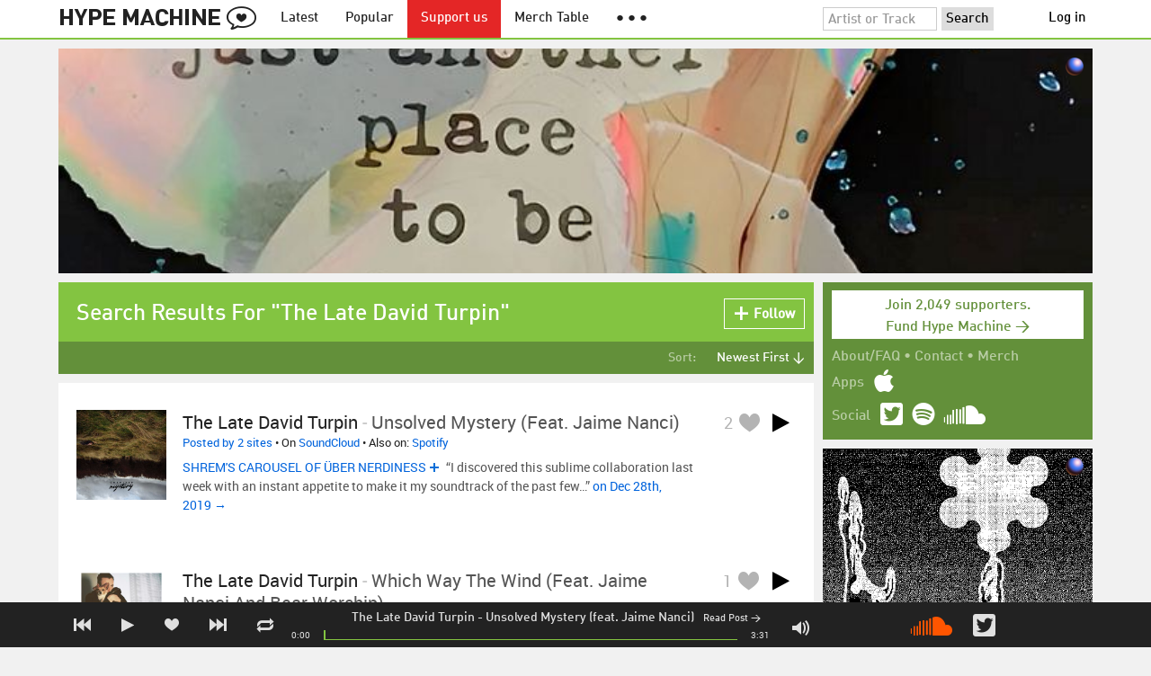

--- FILE ---
content_type: text/html; charset=UTF-8
request_url: https://hypem.com/artist/The+Late+David+Turpin
body_size: 11507
content:
<!DOCTYPE html>
<html lang="en">
<head prefix="og: http://ogp.me/ns# fb: http://ogp.me/ns/fb# hype-machine: http://ogp.me/ns/fb/hype-machine#">

    <title>The Late David Turpin's new tracks / Hype Machine</title>

    <meta property="fb:app_id" content="149376585092829" />
    <meta property="og:url" content="https://hypem.com/search/The+Late+David+Turpin" />
    <meta property="og:description" content="Listen to The Late David Turpin songs, find tour dates and read reviews" />
    <meta property="og:title" content="The Late David Turpin&#039;s new tracks / Hype Machine" />
    <meta property="og:image" content="https://static.hypem.com/images/share-logo-wide.png" />
    <meta property="og:site_name" content="Hype Machine" />
    <meta property="twitter:image" content="https://static.hypem.com/images/share-logo-square.png" />
    <meta property="twitter:card" content="summary" />
    <meta name="viewport" content="width=device-width, maximum-scale=2" />
    <meta name="apple-mobile-web-app-capable" content="yes" />
    <meta name="verify-v1" content="qwbaObdzdZWrdu9G4KvAUGD+eLPZj38HYoLP/rhlBYo=" />
    <meta name="title" content="The Late David Turpin&#039;s new tracks / Hype Machine" />
    <meta name="description" content="Listen to The Late David Turpin songs, find tour dates and read reviews" />
    
    <meta http-equiv="Content-Type" content="text/html; charset=UTF-8" />
    
        <link rel="canonical" href="/search/The+Late+David+Turpin"/>
    
    <link rel="icon" href="https://static.hypem.com/favicon.png" type="image/x-icon"/>

    <link rel="shortcut icon" href="https://static.hypem.com/favicon.png" type="image/x-icon"/>

        <link rel="apple-touch-icon" href="/images/touch-icon-iphone.png"/>
    <link rel="apple-touch-icon" sizes="76x76" href="/images/touch-icon-ipad.png"/>
    <link rel="apple-touch-icon" sizes="114x114" href="/images/touch-icon-iphone4.png"/>
    <link rel="apple-touch-icon" sizes="120x120" href="/images/touch-icon-iphone-retina.png"/>
    <link rel="apple-touch-icon" sizes="152x152" href="/images/touch-icon-ipad-retina.png"/>
    <link rel="apple-touch-icon" sizes="167x167" href="/images/touch-icon-ipad-pro.png"/>
    <link rel="apple-touch-icon" sizes="180x180" href="/images/touch-icon-iphone-6-plus.png"/>
    <link rel="search" type="application/opensearchdescription+xml" href="/hypemachine.xml" title="Hype Machine"/>
    
        <link rel="stylesheet" type="text/css" media="screen"
          href="https://static.hypem.com/rev_1768595332/css/stylish.css"/>

        <link rel="alternate" type="application/rss+xml" title="RSS"
          href="http://hypem.com/feed/artist/The Late David Turpin/1/feed.xml" />
    
    <script src="https://static.hypem.com/rev_1492790219/js/libs/jquery-3.2.1.min.js"></script>
<script src="https://static.hypem.com/rev_1768595336/js/hype_functions_min.js"></script>
<script>

(function($) {

    window.takeovers = []; /* this is included prior to header_scripts.php, in header.php */

    /* utility jQuery extensions */
    jQuery.cachedScript = function(url, options) {
        options = $.extend(options || {}, {
            dataType: "script",
            cache: true,
            url: url
        });

        return jQuery.ajax(options);
    };

    /*
        INIT User-Agent info
        This should be reworked eventually, but we do need to sometimes know, is_ios, is_android, and etc.
    */
    if (navigator.userAgent.match(/(iPad|iPhone|iPod)/i)) { ua_info.is_ios = true; } 
    else if (navigator.userAgent.match(/android/i)) { ua_info.is_android = true; }
    else if (navigator.userAgent.match(/playbook/i)) { ua_info.is_playbook = true; } 
    else if (navigator.userAgent.match(/\(BB10;/i)) { ua_info.is_blackberry = true; }
    else if (navigator.userAgent.match(/Windows Phone/i)) { ua_info.is_win_phone = true; } 
    else if (navigator.userAgent.match(/Mozilla\/5\.0 \(Mobile; rv:/) ) { ua_info.is_ff_os = true; } 

    if (navigator.userAgent.match(/android 2\.1/i) ) { ua_info.is_android_old_flash = true; } 
    else { ua_info.is_android_old_flash = false; }

    ua_info.is_old_ie = false;

    if ( navigator.userAgent.match(/version\//i) 
         && navigator.userAgent.match(/safari\//i) ) {
        ua_info.is_safari = true;
    } else {
        ua_info.is_safari = false;
    }

    if ( navigator.userAgent.match(/chromium\//i) ) { ua_info.is_chromium = true; } 
    else { ua_info.is_chromium = false; }

    ua_info.is_bad_chrome = false;
    
    if(
        ua_info.is_ios ||
        ua_info.is_playbook ||
        ua_info.is_android ||
        navigator.userAgent.match(/Mozilla\/5\.0 \(Mobile; rv:/) || /* Firefox Mobile OS */ 
        navigator.userAgent.match(/blackberry/i) ||
        navigator.userAgent.match(/palm/i) ||
        navigator.userAgent.match(/sony/i) ||
        navigator.userAgent.match(/symbian/i) ||
        navigator.userAgent.match(/nokia/i) ||
        navigator.userAgent.match(/samsung/i) ||
        navigator.userAgent.match(/mobile/i) ||
        navigator.userAgent.match(/windows ce/i) ||
        navigator.userAgent.match(/epoc/i) ||
        navigator.userAgent.match(/opera mini/i) ||
        navigator.userAgent.match(/nitro/i) ||
        navigator.userAgent.match(/j2me/i) ||
        navigator.userAgent.match(/midp\-/i) ||
        navigator.userAgent.match(/cldc\-/i) ||
        navigator.userAgent.match(/netfront/i) ||
        navigator.userAgent.match(/mot/i) ||
        navigator.userAgent.match(/up\.browser/i) ||
        navigator.userAgent.match(/up\.link/i) ||
        navigator.userAgent.match(/audiovox/i) ||
        navigator.userAgent.match(/ericsson/i) ||
        navigator.userAgent.match(/panasonic/i) ||
        navigator.userAgent.match(/philips/i) ||
        navigator.userAgent.match(/sanyo/i) ||
        navigator.userAgent.match(/sharp/i) ||
        navigator.userAgent.match(/sie-/i) ||
        navigator.userAgent.match(/portalmmm/i) ||
        navigator.userAgent.match(/blazer/i) ||
        navigator.userAgent.match(/avantgo/i) ||
        navigator.userAgent.match(/danger/i) ||
        navigator.userAgent.match(/series60/i) ||
        navigator.userAgent.match(/palmsource/i) ||
        navigator.userAgent.match(/pocketpc/i) ||
        navigator.userAgent.match(/smartphone/i) ||
        navigator.userAgent.match(/rover/i) ||
        navigator.userAgent.match(/ipaq/i) ||
        navigator.userAgent.match(/au\-mic/i) ||
        navigator.userAgent.match(/alcatel/i) ||
        navigator.userAgent.match(/ericy/i) ||
        navigator.userAgent.match(/up\.link/i) ||
        navigator.userAgent.match(/vodafone/i) ||
        navigator.userAgent.match(/wap1\./i) ||
        navigator.userAgent.match(/wap2\./i)
    ) {
        ua_info.is_mobile = true;
    } else {
        ua_info.is_mobile = false;
    }

    ua_info.ua = navigator.userAgent;

    /*
    (function() {
        if(ua_info.is_mobile) {
            var head = document.getElementsByTagName('head')[0];
            var css_sheet = document.createElement('link');
            css_sheet.type = "text/css";
            css_sheet.rel = "stylesheet";
            css_sheet.id = "mobile_css";
            css_sheet.href = 'https://static.hypem.com/rev_1768595331/css/mobile.css';
            head.appendChild(css_sheet);
        }
    })();
    */

    static_http_server = "https://static.hypem.com";
    server_time = 1768982154;

    window.custom_css = [
    {
        match: /\/zeitgeist\/2007/, id: "css_zeitgeist07",
        href: "https://static.hypem.com/rev_1518129520/css/zeitgeist-2007.css"
    },
    {
        match: /\/zeitgeist\/2008/, id: "css_zeitgeist08",
        href: "https://static.hypem.com/rev_1518129520/css/zeitgeist-2008.css"
    },
    {
        match: /\/zeitgeist\/2009/, id: "css_zeitgeist09",
        href: "https://static.hypem.com/rev_1518129520/css/zeitgeist-2009.css"
    },
    {
        match: /\/zeitgeist\/2010/, id: "css_zeitgeist10",
        href: "https://static.hypem.com/rev_1518129520/css/zeitgeist-2010.css"
    },
    {
        match: /\/zeitgeist\/2011/, id: "css_zeitgeist11",
        href: "https://static.hypem.com/rev_1590107838/css/zeitgeist-2011.css"
    },
    {
        match: /\/zeitgeist\/2011\/artists/, id: "css_zeitgeist11_artists",
        href: "https://static.hypem.com/rev_1590107838/css/zeitgeist-2011-map-ui.css"
    },
    {
        match: /\/zeitgeist\/2012/, id: "css_zeitgeist12",
        href: "https://static.hypem.com/rev_1768595333/css/zeitgeist-2012.css"
    },
    {
        match: /\/zeitgeist\/2013/, id: "css_zeitgeist13",
        href: "https://static.hypem.com/rev_1768595333/css/zeitgeist-2013.css"
    },
    {
        match: /\/zeitgeist\/2014/, id: "css_zeitgeist14",
        href: "https://static.hypem.com/rev_1768595333/css/zeitgeist-2014.css"
    }, 
    {
        match: /\/zeitgeist\/2015/, id: "css_zeitgeist15",
        href: "https://static.hypem.com/rev_1768595333/css/zeitgeist-2015.css"
    }, 
    {
        match: /\/zeitgeist\/2016/, id: "css_zeitgeist16",
        href: "https://static.hypem.com/rev_1768595333/css/zeitgeist-2016.css"
    },
    {
        match: /\/zeitgeist\/2017/, id: "css_zeitgeist17",
        href: "https://static.hypem.com/rev_1768595333/css/zeitgeist-2017.css"
    },  
    {
        match: /\/zeitgeist\/2018/, id: "css_zeitgeist18",
        href: "https://static.hypem.com/rev_1768595334/css/zeitgeist-2018.css"
    },  
    {
        match: /\/zeitgeist\/2019/, id: "css_zeitgeist19",
        href: "https://static.hypem.com/rev_1768595334/css/zeitgeist-2019.css"
    },  
    {
        match: /\/zeitgeist\/2020/, id: "css_zeitgeist20",
        href: "https://static.hypem.com/rev_1768595334/css/zeitgeist-2020.css"
    },  
    {
        match: /\/zeitgeist\/2021/, id: "css_zeitgeist21",
        href: "https://static.hypem.com/rev_1768595334/css/zeitgeist-2021.css"
    },  
    {
        match: /\/hotel\/2014/, id: "css_sxsw2014_wrap",
        href: "https://static.hypem.com/rev_1768595332/css/sxsw-2014_wrap.css"
    }, 
    {
        match: /\/hotel\/2015/, id: "css_sxsw2015",
        href: "https://static.hypem.com/rev_1768595332/css/sxsw-2015.css"
    }, 
    {
        match: /\/hotel\/2016/, id: "css_sxsw2016",
        href: "https://static.hypem.com/rev_1768595332/css/sxsw-2016.css"
    }, 
    {
        match: /\/special\/ones-to-watch-2015-2/, id: "css_otw2015_2",
        href: "https://static.hypem.com/rev_1768595331/css/otw-2015_2.css"
    }, 
    { 
        match: /\/special\/moogfest-2016/, id: "css_moogfest2016",
        href: "https://static.hypem.com/rev_1768595331/css/moogfest-2016.css"
    }, 
    { 
        match: /\/special\/moogfest-2016/, id: "css_moogfest2016",
        href: "https://static.hypem.com/rev_1768595331/css/moogfest-2016.css"
    }, 
    { 
        match: /\/special\/form-2016/, id: "css_form2016",
        href: "https://static.hypem.com/rev_1768595330/css/form-2016.css"
    }, 
    { 
        match: /\/cmj2015/, id: "css_cmj2015",
        href: "https://static.hypem.com/rev_1768595330/css/cmj-2015.css"
    }, 
    {
        match: /\/hotel\/video/, id: "css_baeble_video",
        href: "http://hypehotel.baeblemusic.com/fancybox/source/jquery.fancybox.css?v=2.0.6"
    },
    {
        match: /\/hotel\/mobile/, id: "css_tb_special",
        href: "https://static.hypem.com/rev_1335021536/css/tb-mobile-special.css"
    },
    {
        match: /\/spy/, id: "css_spy_map",
        href: "https://static.hypem.com/rev_1493874591/js/jquery-jvectormap-2.0.3/jquery-jvectormap-2.0.3.css"
    }
    ];

    


    /* Mini-scroll action to remove the location bar on iOS */
    if(ua_info.is_ios) {

        window.addEventListener("load",function() {

            /* timeout required for this to work, somehow */
            setTimeout(function(){
                window.scrollTo(0, 1); /* Hide the address bar! */
            }, 1000);

        });

    }
 

    /* load libs */
    /* global namespaces */
    var libs = {
        Waypoints : 'https://static.hypem.com/rev_1443595686/js/libs/jquery.waypoints.min.js',
        Lightbox : 'https://static.hypem.com/rev_1544208599/js/libs/jquery.lightbox.js' /* WARNING: not really a jquery plugin */
    };
    var libs_loaded = [];
    for(var lib in libs){
        if(typeof window[lib] === 'undefined'){
            libs_loaded.push($.cachedScript(libs[lib]));
        }
    }

    /* namespaces under jQuery */
    // var jquery_libs = {
    //     tooltip: 'https://static.hypem.com/rev_1768595336/js/libs/tooltip_min.js'
    // };
    // for(var jquery_lib in jquery_libs){
    //     if(!$.fn[jquery_lib]){
    //         libs_loaded.push($.cachedScript(jquery_libs[jquery_lib]));
    //     }
    // }


    /* load and init soundmanager */
    $.cachedScript('https://static.hypem.com/rev_1543440594/js/soundmanagerv297a-20170601/script/soundmanager2-nodebug-jsmin.js')
        .then(init_soundmanager);

    if(is_hypem()) {
        $.cachedScript('https://static.hypem.com/rev_1768595336/js/libs/fingerprint_min.js')
        .then(init_fp);
    }
    
    $(document).ready(function() { /* this attaches to outer document scope only and fires once per hard page reload */
        show_loading();

        activeList = get_current_rel_url();

        init_selectors();

        attach_clicks();
        attach_clicks_player_bar();

        init_visibility_check();

        if(!ua_info.is_mobile) {
            $(window).scroll(sticky_relocate);
            sticky_relocate();
        }

        /* wait for user menu callback to return with user info */
        $.when(load_user_menu()).done(function(){
            page_url_state_init();
        }); 

        // remove all arc.js traces
        navigator.serviceWorker.getRegistrations().then(function(registrations) {
            for(let registration of registrations) {
                registration.unregister();
            } 
        });

    }); 

    })(jQuery); 

</script>

    <!-- facebook setup-->
    <script>
            window.facebook_authed = false;
            window.facebook_auto_share = false;
    </script>

</head>

<body id="search" class="">

<div id="about-site">
The best place to find new music on the web. Every day, thousands of people around the world write about music they love — and it all ends up here.
</div>

<div id="sticky-anchor"></div>

<div id="header" data-header-type="standard" >

    <div id="header-inner" class="content-centered">
        <a id="logo-txt" class="logo-txt icon-logo" href="/popular" title="Hype Machine"></a>
        <a id="header-view-in-app" title="View in app" href="hypem://">Open in App &rarr;</a>
        <ul class="menu">

            <li id="menu-item-latest" >
                <a href="/latest" title="Latest music">Latest</a>
            </li>
            
            <li id="menu-item-popular" >
                <a href="/popular" title="Spotlight on popular and new tracks across Hype Machine">Popular</a>
            </li>
                                    
                        <li id="menu-item-supportus"><a href="https://hypem.com/support-us" title="Fund Hype Machine">Support us</a></li>
            
            <li id="menu-item-merch-table"><a href="/merch-table" title="Merch Table">Merch Table</a></li>

            <li id="menu-item-more"><a title="More"><b>&#9679; &#9679; &#9679;</b></a>
                <ul>
                    <!-- <li id="menu-item-merch-table"><a href="/merch-table" title="Merch Table">Merch Table</a></li> -->
                    <li id="menu-item-directory"><a href="/sites" title="All the sites we index">Indexed Sites</a></li>
                    <li id="menu-item-spy"><a href="/spy" title="View real-time activity on the site">Spy</a></li>

                    <li id="menu-item-stack" ><a href="/stack" title="Stack newsletter"><span>&#x2709;</span>&nbsp;&nbsp;Stack (Archive)</a></li>                    
                    <li id="menu-item-mixes"><a href="/mixes" title="A collection of mixes from our newsletter">Good Mixes (Archive)</a></li>
                    <li id="menu-item-reads"><a href="/reads" title="Music longreads from our newsletter">Good Reads (Archive)</a></li>

                    <li id="menu-item-zeitgeist"><a href="/zeitgeist/2021" title="Best of the year">Zeitgeist (Archive)</a></li>
                    <li id="menu-item-album"><a href="/albums" title="Featured albums">Featured Albums (Archive)</a></li>
                </ul>
            </li>
        </ul>
        <form id="search-form" action="/search" method="get" onSubmit="load_search(); return false;" name="searchform">
            <input name="q" type="text" id="q" value="Artist or Track" title="Artist or Track" class="clear-on-click"/>
            <input type="submit" id="g" value="Search"/>
            <!--<a href="/random_search" id="shuf" class="icon-shuffle" onclick="load_random_search();return false;" title="Do the search shuffle"></a>-->
        </form>
        <div id="filter" class="user-menu"></div><!-- filter -->    </div>

</div>

<div id="flash-message"></div>

<div id="player-loading"><span>LOADING</span></div>

<div id="player-container">

    <div id="yt-container"></div>

    <div id="player-inner" class="content-centered">

        <div id="player-page"></div>

        <div id="player-controls" class="haarp-fav-active">
            <a id="playerPrev" class="icon-previous"></a>
            <a id="playerPlay" class="play-ctrl haarp-play-ctrl icon-play"></a>
            <a id="playerFav" class="icon-heart haarp-fav-ctrl"></a>
            <a id="playerNext" class="icon-next"></a>
            <a id="playerRepeat" class="icon-repeat"></a>

            <div id="player-queue"></div>
            <div id="player-nowplaying"></div>

            <div id="player-timebar">
                <div id="player-time-position">0:00</div>
                <div id="player-time-total"></div>
                <div id="player-progress-outer">
                    <div id="player-progress-loading">&nbsp;</div>
                    <div id="player-progress-playing">&nbsp;</div>
                </div>
                <div id="player-volume-container">
                    <div id="player-volume-mute" class="icon-speaker"><span>&nbsp;</span>
                    </div>
                    <div id="player-volume-outer">
                        <div id="player-volume-ctrl">&nbsp;</div>
                    </div>
                </div>
            </div> <!-- player-timebar -->
            
        </div><!-- player-controls-->

    </div><!-- player-inner -->

</div><!-- player-container -->
<div id="content-wrapper">

    
        <script>
        jQuery('body').attr('id', 'search'); // apply appropriate css styles by changing body id
        window.displayList['url'] = document.location.href; // FIXME: should be rel?
    </script>
    
    <div id="container">

        
                    <div class="ad-breakout"><div class="ad-wrapper ad-leaderboard" id="ad-leaderboard"></div></div>
                <div id="content" class="content-centered">
<!-- oh look you are reading comments. well, we love you.  -->
<div id="content-right" >
    <div class="section social-summary">

        <div style="padding-top: 4px; margin-bottom:12px;"><a href="https://hypem.com/support-us?e=sidebar" style="text-decoration: none;"><div class="supportus-button">Join 2,049 supporters.<br/>Fund Hype Machine &rarr;</div></a></div>       

        <div class="summary-item">
            <div class="summary-other">
                <a href="/about">About/FAQ</a> 
                &bull; <a href="/contact">Contact</a> 
                &bull; <a href="https://hypem.bigcartel.com/">Merch</a>
            </div>
        </div>

        <div class="summary-item">
            <div class="summary-title">Apps</div>
            <div class="summary-content">
                <a class="icon-apple" href="/iphone"></a>
                <!-- <a class="icon-android" href="/android"></a> -->
            </div>
        </div>  
        <div class="summary-item">
            <div class="summary-title">Social</div>
            <div class="summary-content">
        		<!-- <a class="icon-instagram" href="https://instagram.com/hypem"></a> -->
        		<a class="icon-twitter" href="https://twitter.com/hypem"></a>
                <a class="icon-spotify" href="https://open.spotify.com/user/hypem"></a>
                <a class="icon-sc" href="https://soundcloud.com/hypem"></a>        
            </div>
        </div>

    </div>
        <div class="ad-wrapper ad-rectangle-modern ad-rectangleA" id="ad-rectangleA"></div><div class="ad-wrapper ad-rectangle-modern ad-rectangleB" id="ad-rectangleB"></div>
</div> <!-- content-right -->


    <div id="message" class="">

        <h1>Search Results For "The Late David Turpin"</h1>            <a id="fav_query_dGhlIGxhdGUgZGF2aWQgdHVycGlu" 
                class="first bite fav-button fav_query_dGhlIGxhdGUgZGF2aWQgdHVycGlu follow"
                onclick="toggleFavoriteQuery('the late david turpin');return false;"
                title="Get these search results in your Feed"><span class="icon-plus-minus"></span><span class="fav-button-text">Follow</span>
            </a>
                </div><!-- message -->

<ul id="submenu" class="">


    <li id="submenu-filter">
        <span class="title">Sort:</span>
                            <span id="submenu-filter-title">Newest First &darr;</span>
                    
        <ul>
                    <li>
              <a  href="/artist/The+Late+David+Turpin/1/?sortby=newest">Newest First <span class="checkmark">&#x2713;</span></a>
          </li>
                    <li>
              <a  href="/artist/The+Late+David+Turpin/1/?sortby=favorite">Most Favorites </a>
          </li>
                    <li>
              <a  href="/artist/The+Late+David+Turpin/1/?sortby=blogged">Most Posts </a>
          </li>
                </ul>
    </li>
  
</ul>


<div id="content-left">

        <div id="track-list">
                <script type="text/javascript">set_nav_item_active();</script>
        


<div data-itemid="2wjcg" id="section-track-2wjcg"
     class="section section-track haarp-section-track  first"  >




<div class="track-info"></div>


<div class="playlist-ctrls playlist-off">
    <a data-playlist-id="3" title="Weird" class="haarp-playlist-ctrl playlist-3 playlist-option " href=""></a>
    <a data-playlist-id="2" title="Down" class="haarp-playlist-ctrl playlist-2 playlist-option " href=""></a>
    <a data-playlist-id="1" title="Up" class="haarp-playlist-ctrl playlist-1 playlist-option " href=""></a>
    <a class="playlist-selected " href=""></a>
</div>









<div class="section-player">



    <a class="thumb"
                    href="/track/2wjcg/The+Late+David+Turpin+-+Unsolved+Mystery+%28feat.+Jaime+Nanci%29"
               title="Go to the page for this track"
       style="background:url(https://static.hypem.com/items_images/90/2wjcg_320.jpg) center center;background-size:cover;">
    </a>


<h3 class="track_name">
    
                    <a class="artist" title="The Late David Turpin - search Hype Machine for this artist"
               href="/artist/The+Late+David+Turpin">The Late David Turpin</a><span class="divider"> - </span>        <a class="track" title="Unsolved Mystery (feat. Jaime Nanci) - go to page for this track"
           href="/track/2wjcg/The+Late+David+Turpin+-+Unsolved+Mystery+%28feat.+Jaime+Nanci%29">
            <span class="base-title">Unsolved Mystery (feat. Jaime Nanci)</span>        </a>
    

    
</h3>



<span class="share-links">
    <a class="twitter-share icon-twitter fire-share-modal"
       data-href="//hypem.com/share?share_type=twitter&create_type=hypem-player&url=https%3A%2F%2Fhypem.com%2Ftrack%2F2wjcg&text=The+Late+David+Turpin+-+Unsolved+Mystery+%28feat.+Jaime+Nanci%29%20on%20@hypem&via=hypem"></a>
</span>


<ul class="tools">
            <li class="playdiv">
            <a id="play_ctrl_2wjcg" class="play-ctrl play icon-toggle haarp-play-ctrl"
               title="Play"
               href="">
            </a>
        </li>
    
            <li class="favdiv">

                            <a title="Favorited by 2"
                   class="haarp-fav-count toggle-favorites favcount-off"
                   id="favcount_2wjcg"
                   href="">2</a>
                        <a class="haarp-fav-ctrl icon-heart fav-off"
               id="fav_item_2wjcg"
               title="Favorite"
               href=""></a>
               
        </li>

    
</ul>



<div class="meta">
        <span class="buy">
                        <a href="" class="toggle-reposts">Posted by 2 sites</a>
                </span>
    
        <span class="download">
    
            
        &bull;
        
                    On <a rel="nofollow" href="/go/sc/2wjcg">SoundCloud</a> 
        
                    
            <span class="download-extra">
             &bull;             Also on:

                            <a rel="nofollow" href="/go/spotify_track/1kym5va4EEzdH0x8Q0GWMO">Spotify</a>
            
            
            </span>

             </span>
    </div>




    
        <p class="post_info">

            
                    
                        <a
                            class="blog-fav-off"
                            title="See other tracks posted by this blog"
                            href="/site/shrem%27s+carousel+of+ber+nerdiness/22660">SHREM'S CAROUSEL OF ÜBER NERDINESS</a><a
                            class="follow-pill fav_site_22660 follow"
                            onclick="toggleFavoriteBlog('22660');return false;"
                            href="#"><em></em><span>Follow</span></a>

                            &ldquo;I discovered this sublime collaboration last week with an instant appetite to make it my soundtrack of the past few&hellip;&rdquo;
                        <a
                            class="readpost"
                            href="https://shremyslaw.blogspot.com/2019/10/choon-of-day-which-way-wind-late-david.html"
                            title="28 Dec 2019 - 2:07 PM CST">

                             on Dec 28th, 2019&nbsp;&rarr;
                        </a>
                    
                
        </p>

    
    <div class="act_info" style="display:none"></div>
    




</div><!-- section player -->



</div><!-- section track -->



<div data-itemid="2wjch" id="section-track-2wjch"
     class="section section-track haarp-section-track  odd same"  >




<div class="track-info"></div>


<div class="playlist-ctrls playlist-off">
    <a data-playlist-id="3" title="Weird" class="haarp-playlist-ctrl playlist-3 playlist-option " href=""></a>
    <a data-playlist-id="2" title="Down" class="haarp-playlist-ctrl playlist-2 playlist-option " href=""></a>
    <a data-playlist-id="1" title="Up" class="haarp-playlist-ctrl playlist-1 playlist-option " href=""></a>
    <a class="playlist-selected " href=""></a>
</div>









<div class="section-player">



    <a class="thumb"
                    href="/track/2wjch/The+Late+David+Turpin+-+Which+Way+the+Wind+%28feat.+Jaime+Nanci+and+Bear+Worship%29"
               title="Go to the page for this track"
       style="background:url(https://static.hypem.com/items_images/91/2wjch_320.jpg) center center;background-size:cover;">
    </a>


<h3 class="track_name">
    
                    <a class="artist" title="The Late David Turpin - search Hype Machine for this artist"
               href="/artist/The+Late+David+Turpin">The Late David Turpin</a><span class="divider"> - </span>        <a class="track" title="Which Way the Wind (feat. Jaime Nanci and Bear Worship) - go to page for this track"
           href="/track/2wjch/The+Late+David+Turpin+-+Which+Way+the+Wind+%28feat.+Jaime+Nanci+and+Bear+Worship%29">
            <span class="base-title">Which Way the Wind (feat. Jaime Nanci and Bear Worship)</span>        </a>
    

    
</h3>



<span class="share-links">
    <a class="twitter-share icon-twitter fire-share-modal"
       data-href="//hypem.com/share?share_type=twitter&create_type=hypem-player&url=https%3A%2F%2Fhypem.com%2Ftrack%2F2wjch&text=The+Late+David+Turpin+-+Which+Way+the+Wind+%28feat.+Jaime+Nanci+and+Bear+Worship%29%20on%20@hypem&via=hypem"></a>
</span>


<ul class="tools">
            <li class="playdiv">
            <a id="play_ctrl_2wjch" class="play-ctrl play icon-toggle haarp-play-ctrl"
               title="Play"
               href="">
            </a>
        </li>
    
            <li class="favdiv">

                            <a title="Favorited by 1"
                   class="haarp-fav-count toggle-favorites favcount-off"
                   id="favcount_2wjch"
                   href="">1</a>
                        <a class="haarp-fav-ctrl icon-heart fav-off"
               id="fav_item_2wjch"
               title="Favorite"
               href=""></a>
               
        </li>

    
</ul>



<div class="meta">
        <span class="buy">
                        <a href="" class="toggle-reposts">Posted by 2 sites</a>
                </span>
    
        <span class="download">
    
            
        &bull;
        
                    On <a rel="nofollow" href="/go/bc/2wjch">Bandcamp</a> 
        
                    
            <span class="download-extra">
             &bull;             Also on:

                            <a rel="nofollow" href="/go/spotify_track/5EYxiGzxY136VEF61kYVRn">Spotify</a>
            
            
            </span>

             </span>
    </div>



    <div class="act_info" style="display:none"></div>





</div><!-- section player -->



</div><!-- section track -->



<div data-itemid="2at16" id="section-track-2at16"
     class="section section-track haarp-section-track  odd"  >




<div class="track-info"></div>


<div class="playlist-ctrls playlist-off">
    <a data-playlist-id="3" title="Weird" class="haarp-playlist-ctrl playlist-3 playlist-option " href=""></a>
    <a data-playlist-id="2" title="Down" class="haarp-playlist-ctrl playlist-2 playlist-option " href=""></a>
    <a data-playlist-id="1" title="Up" class="haarp-playlist-ctrl playlist-1 playlist-option " href=""></a>
    <a class="playlist-selected " href=""></a>
</div>









<div class="section-player">



    <a class="thumb"
                    href="/track/2at16/The+Late+David+Turpin+-+The+Rose"
               title="Go to the page for this track"
       style="background:url(https://static.hypem.com/items_images/26/2at16_320.jpg) center center;background-size:cover;">
    </a>


<h3 class="track_name">
    
                    <a class="artist" title="The Late David Turpin - search Hype Machine for this artist"
               href="/artist/The+Late+David+Turpin">The Late David Turpin</a><span class="divider"> - </span>        <a class="track" title="The Rose - go to page for this track"
           href="/track/2at16/The+Late+David+Turpin+-+The+Rose">
            <span class="base-title">The Rose</span>        </a>
    

    
</h3>



<span class="share-links">
    <a class="twitter-share icon-twitter fire-share-modal"
       data-href="//hypem.com/share?share_type=twitter&create_type=hypem-player&url=https%3A%2F%2Fhypem.com%2Ftrack%2F2at16&text=The+Late+David+Turpin+-+The+Rose%20on%20@hypem&via=hypem"></a>
</span>


<ul class="tools">
            <li class="playdiv">
            <a id="play_ctrl_2at16" class="play-ctrl play icon-toggle haarp-play-ctrl"
               title="Play"
               href="">
            </a>
        </li>
    
            <li class="favdiv">

                            <a title="Favorited by 4"
                   class="haarp-fav-count toggle-favorites favcount-off"
                   id="favcount_2at16"
                   href="">4</a>
                        <a class="haarp-fav-ctrl icon-heart fav-off"
               id="fav_item_2at16"
               title="Favorite"
               href=""></a>
               
        </li>

    
</ul>



<div class="meta">
        <span class="buy">
                        <a href="" class="toggle-reposts">Posted by 1 site</a>
                </span>
    
        <span class="download">
    
            
        &bull;
        
                    On <a rel="nofollow" href="/go/sc/2at16">SoundCloud</a> 
        
            </span>
    </div>




    
        <p class="post_info">

            
                    
                        <a
                            class="blog-fav-off"
                            title="See other tracks posted by this blog"
                            href="/site/music+like+dirt/829">music like dirt</a><a
                            class="follow-pill fav_site_829 follow"
                            onclick="toggleFavoriteBlog('829');return false;"
                            href="#"><em></em><span>Follow</span></a>

                            &ldquo;Record Store Day was born with good intentions and amidst the over stretched record plants, shop boycotts, and major label&hellip;&rdquo;
                        <a
                            class="readpost"
                            href="http://www.musiclikedirt.com/2015/04/17/40-essential-record-store-day-releases-2015/"
                            title="17 Apr 2015 - 7:23 AM CST">

                             on Apr 17th, 2015&nbsp;&rarr;
                        </a>
                    
                
        </p>

    
    <div class="act_info" style="display:none"></div>
    




</div><!-- section player -->



</div><!-- section track -->



<div data-itemid="20kpp" id="section-track-20kpp"
     class="section section-track haarp-section-track  odd"  >




<div class="track-info"></div>


<div class="playlist-ctrls playlist-off">
    <a data-playlist-id="3" title="Weird" class="haarp-playlist-ctrl playlist-3 playlist-option " href=""></a>
    <a data-playlist-id="2" title="Down" class="haarp-playlist-ctrl playlist-2 playlist-option " href=""></a>
    <a data-playlist-id="1" title="Up" class="haarp-playlist-ctrl playlist-1 playlist-option " href=""></a>
    <a class="playlist-selected " href=""></a>
</div>









<div class="section-player">



    <a class="thumb"
                    href="/track/20kpp/The+Late+David+Turpin+-+Like+Bird+And+Beast+%28feat.+Cathy+Davey%29"
               title="Go to the page for this track"
       style="background:url(https://static.hypem.com/items_images/d6/20kpp_320.jpg) center center;background-size:cover;">
    </a>


<h3 class="track_name">
    
                    <a class="artist" title="The Late David Turpin - search Hype Machine for this artist"
               href="/artist/The+Late+David+Turpin">The Late David Turpin</a><span class="divider"> - </span>        <a class="track" title="Like Bird And Beast (feat. Cathy Davey) - go to page for this track"
           href="/track/20kpp/The+Late+David+Turpin+-+Like+Bird+And+Beast+%28feat.+Cathy+Davey%29">
            <span class="base-title">Like Bird And Beast (feat. Cathy Davey)</span>        </a>
    

    
</h3>



<span class="share-links">
    <a class="twitter-share icon-twitter fire-share-modal"
       data-href="//hypem.com/share?share_type=twitter&create_type=hypem-player&url=https%3A%2F%2Fhypem.com%2Ftrack%2F20kpp&text=The+Late+David+Turpin+-+Like+Bird+And+Beast+%28feat.+Cathy+Davey%29%20on%20@hypem&via=hypem"></a>
</span>


<ul class="tools">
            <li class="playdiv">
            <a id="play_ctrl_20kpp" class="play-ctrl play icon-toggle haarp-play-ctrl"
               title="Play"
               href="">
            </a>
        </li>
    
            <li class="favdiv">

                            <a title="Favorited by 2"
                   class="haarp-fav-count toggle-favorites favcount-off"
                   id="favcount_20kpp"
                   href="">2</a>
                        <a class="haarp-fav-ctrl icon-heart fav-off"
               id="fav_item_20kpp"
               title="Favorite"
               href=""></a>
               
        </li>

    
</ul>



<div class="meta">
        <span class="buy">
                        <a href="" class="toggle-reposts">Posted by 2 sites</a>
                </span>
    
        <span class="download">
    
            
        &bull;
        
                    On <a rel="nofollow" href="/go/sc/20kpp">SoundCloud</a> 
        
                    
            <span class="download-extra">
             &bull;             Also on:

                            <a rel="nofollow" href="/go/spotify_track/5JTBs5ZaunHqR0XKkrpyPh">Spotify</a>
            
                             &bull;                 <a rel="nofollow"
                          href="/go/itunes_web/like-bird-beast-feat.-cathy%2Fid699547500%3Fi%3D699548681?entity=album">Apple Music</a>
            
            </span>

             </span>
    </div>




    
        <p class="post_info">

            
                    
                        <a
                            class="blog-fav-off"
                            title="See other tracks posted by this blog"
                            href="/site/harmless+noise/14690">Harmless Noise</a><a
                            class="follow-pill fav_site_14690 follow"
                            onclick="toggleFavoriteBlog('14690');return false;"
                            href="#"><em></em><span>Follow</span></a>

                            &ldquo;On Saturday November 23, Dolittle Presents The Late David Turpin’s Fur Show at The Workman’s Club, Dublin. The Fur Show&hellip;&rdquo;
                        <a
                            class="readpost"
                            href="http://harmlessnoise.ie/2013/11/gig-the-fur-show-the-late-david-turpins-animal-playlist/"
                            title="20 Nov 2013 - 9:31 AM CST">

                             on Nov 20th, 2013&nbsp;&rarr;
                        </a>
                    
                
        </p>

    
    <div class="act_info" style="display:none"></div>
    




</div><!-- section player -->



</div><!-- section track -->



<div data-itemid="1zrvd" id="section-track-1zrvd"
     class="section section-track haarp-section-track  odd"  >




<div class="track-info"></div>


<div class="playlist-ctrls playlist-off">
    <a data-playlist-id="3" title="Weird" class="haarp-playlist-ctrl playlist-3 playlist-option " href=""></a>
    <a data-playlist-id="2" title="Down" class="haarp-playlist-ctrl playlist-2 playlist-option " href=""></a>
    <a data-playlist-id="1" title="Up" class="haarp-playlist-ctrl playlist-1 playlist-option " href=""></a>
    <a class="playlist-selected " href=""></a>
</div>









<div class="section-player">



    <a class="thumb"
                    href="/track/1zrvd/The+Late+David+Turpin+-+Garland"
               title="Go to the page for this track"
       style="background:url(https://static.hypem.com/items_images/6d/1zrvd_320.jpg) center center;background-size:cover;">
    </a>


<h3 class="track_name">
    
                    <a class="artist" title="The Late David Turpin - search Hype Machine for this artist"
               href="/artist/The+Late+David+Turpin">The Late David Turpin</a><span class="divider"> - </span>        <a class="track" title="Garland - go to page for this track"
           href="/track/1zrvd/The+Late+David+Turpin+-+Garland">
            <span class="base-title">Garland</span>        </a>
    

    
</h3>



<span class="share-links">
    <a class="twitter-share icon-twitter fire-share-modal"
       data-href="//hypem.com/share?share_type=twitter&create_type=hypem-player&url=https%3A%2F%2Fhypem.com%2Ftrack%2F1zrvd&text=The+Late+David+Turpin+-+Garland%20on%20@hypem&via=hypem"></a>
</span>


<ul class="tools">
            <li class="playdiv">
            <a id="play_ctrl_1zrvd" class="play-ctrl play icon-toggle haarp-play-ctrl"
               title="Play"
               href="">
            </a>
        </li>
    
            <li class="favdiv">

                        <a class="haarp-fav-ctrl icon-heart fav-off"
               id="fav_item_1zrvd"
               title="Favorite"
               href=""></a>
               
        </li>

    
</ul>



<div class="meta">
        <span class="buy">
                        <a href="" class="toggle-reposts">Posted by 1 site</a>
                </span>
    
        <span class="download">
    
            
        &bull;
        
                    On <a rel="nofollow" href="/go/sc/1zrvd">SoundCloud</a> 
        
                    
            <span class="download-extra">
             &bull;             Also on:

                            <a rel="nofollow" href="/go/spotify_track/7FrLaYfWgjtmX9Y40QDZQD">Spotify</a>
            
                             &bull;                 <a rel="nofollow"
                          href="/go/itunes_web/garland%2Fid722298410%3Fi%3D722298739?entity=album">Apple Music</a>
            
            </span>

             </span>
    </div>




    
        <p class="post_info">

            
                    
                        <a
                            class="blog-fav-off"
                            title="See other tracks posted by this blog"
                            href="/site/harmless+noise/14690">Harmless Noise</a><a
                            class="follow-pill fav_site_14690 follow"
                            onclick="toggleFavoriteBlog('14690');return false;"
                            href="#"><em></em><span>Follow</span></a>

                            &ldquo;More post-human than posthumous, We Belong Dead is not the first album David Turpin’s turned his hand to but it&hellip;&rdquo;
                        <a
                            class="readpost"
                            href="http://harmlessnoise.ie/2013/10/album-david-turpin/"
                            title="10 Oct 2013 - 11:19 AM CST">

                             on Oct 10th, 2013&nbsp;&rarr;
                        </a>
                    
                
        </p>

    
    <div class="act_info" style="display:none"></div>
    




</div><!-- section player -->



</div><!-- section track -->



<div data-itemid="1z6pw" id="section-track-1z6pw"
     class="section section-track haarp-section-track  odd"  >




<div class="track-info"></div>


<div class="playlist-ctrls playlist-off">
    <a data-playlist-id="3" title="Weird" class="haarp-playlist-ctrl playlist-3 playlist-option " href=""></a>
    <a data-playlist-id="2" title="Down" class="haarp-playlist-ctrl playlist-2 playlist-option " href=""></a>
    <a data-playlist-id="1" title="Up" class="haarp-playlist-ctrl playlist-1 playlist-option " href=""></a>
    <a class="playlist-selected " href=""></a>
</div>









<div class="section-player">



    <a class="thumb"
                    href="/track/1z6pw/The+Late+David+Turpin+-+Fur+%28Album+Version%29"
               title="Go to the page for this track"
       style="background:url(https://static.hypem.com/items_images/dc/1z6pw_320.jpg) center center;background-size:cover;">
    </a>


<h3 class="track_name">
    
                    <a class="artist" title="The Late David Turpin - search Hype Machine for this artist"
               href="/artist/The+Late+David+Turpin">The Late David Turpin</a><span class="divider"> - </span>        <a class="track" title="Fur (Album Version) - go to page for this track"
           href="/track/1z6pw/The+Late+David+Turpin+-+Fur+%28Album+Version%29">
            <span class="base-title">Fur (Album Version)</span>        </a>
    

    
</h3>



<span class="share-links">
    <a class="twitter-share icon-twitter fire-share-modal"
       data-href="//hypem.com/share?share_type=twitter&create_type=hypem-player&url=https%3A%2F%2Fhypem.com%2Ftrack%2F1z6pw&text=The+Late+David+Turpin+-+Fur+%28Album+Version%29%20on%20@hypem&via=hypem"></a>
</span>


<ul class="tools">
            <li class="playdiv">
            <a id="play_ctrl_1z6pw" class="play-ctrl play icon-toggle haarp-play-ctrl"
               title="Play"
               href="">
            </a>
        </li>
    
            <li class="favdiv">

                        <a class="haarp-fav-ctrl icon-heart fav-off"
               id="fav_item_1z6pw"
               title="Favorite"
               href=""></a>
               
        </li>

    
</ul>



<div class="meta">
        <span class="buy">
                        <a href="" class="toggle-reposts">Posted by 1 site</a>
                </span>
    
        <span class="download">
    
            
        &bull;
        
                    On <a rel="nofollow" href="/go/sc/1z6pw">SoundCloud</a> 
        
                    
            <span class="download-extra">
             &bull;             Also on:

                            <a rel="nofollow" href="/go/spotify_track/5LwdZ0mMGIV9ukscsluqvi">Spotify</a>
            
            
            </span>

             </span>
    </div>




    
        <p class="post_info">

            
                    
                        <a
                            class="blog-fav-off"
                            title="See other tracks posted by this blog"
                            href="/site/harmless+noise/14690">Harmless Noise</a><a
                            class="follow-pill fav_site_14690 follow"
                            onclick="toggleFavoriteBlog('14690');return false;"
                            href="#"><em></em><span>Follow</span></a>

                            &ldquo;It’s a rainy afternoon in late August and a jacketless David is on the phone, waiting for me outside the&hellip;&rdquo;
                        <a
                            class="readpost"
                            href="http://harmlessnoise.ie/2013/09/interview-david-turpin/"
                            title="13 Sep 2013 - 10:03 AM CST">

                             on Sep 13th, 2013&nbsp;&rarr;
                        </a>
                    
                
        </p>

    
    <div class="act_info" style="display:none"></div>
    




</div><!-- section player -->



</div><!-- section track -->



<div data-itemid="1z6pv" id="section-track-1z6pv"
     class="section section-track haarp-section-track  odd same"  >




<div class="track-info"></div>


<div class="playlist-ctrls playlist-off">
    <a data-playlist-id="3" title="Weird" class="haarp-playlist-ctrl playlist-3 playlist-option " href=""></a>
    <a data-playlist-id="2" title="Down" class="haarp-playlist-ctrl playlist-2 playlist-option " href=""></a>
    <a data-playlist-id="1" title="Up" class="haarp-playlist-ctrl playlist-1 playlist-option " href=""></a>
    <a class="playlist-selected " href=""></a>
</div>









<div class="section-player">



    <a class="thumb"
                    href="/track/1z6pv/The+Late+David+Turpin+-+A+Warning+To+The+Curious+%28Radio+Edit%29"
               title="Go to the page for this track"
       style="background:url(https://static.hypem.com/items_images/db/1z6pv_320.jpg) center center;background-size:cover;">
    </a>


<h3 class="track_name">
    
                    <a class="artist" title="The Late David Turpin - search Hype Machine for this artist"
               href="/artist/The+Late+David+Turpin">The Late David Turpin</a><span class="divider"> - </span>        <a class="track" title="A Warning To The Curious (Radio Edit) - go to page for this track"
           href="/track/1z6pv/The+Late+David+Turpin+-+A+Warning+To+The+Curious+%28Radio+Edit%29">
            <span class="base-title">A Warning To The Curious (Radio Edit)</span>        </a>
    

    
</h3>



<span class="share-links">
    <a class="twitter-share icon-twitter fire-share-modal"
       data-href="//hypem.com/share?share_type=twitter&create_type=hypem-player&url=https%3A%2F%2Fhypem.com%2Ftrack%2F1z6pv&text=The+Late+David+Turpin+-+A+Warning+To+The+Curious+%28Radio+Edit%29%20on%20@hypem&via=hypem"></a>
</span>


<ul class="tools">
            <li class="playdiv">
            <a id="play_ctrl_1z6pv" class="play-ctrl play icon-toggle haarp-play-ctrl"
               title="Play"
               href="">
            </a>
        </li>
    
            <li class="favdiv">

                            <a title="Favorited by 1"
                   class="haarp-fav-count toggle-favorites favcount-off"
                   id="favcount_1z6pv"
                   href="">1</a>
                        <a class="haarp-fav-ctrl icon-heart fav-off"
               id="fav_item_1z6pv"
               title="Favorite"
               href=""></a>
               
        </li>

    
</ul>



<div class="meta">
        <span class="buy">
                        <a href="" class="toggle-reposts">Posted by 1 site</a>
                </span>
    
        <span class="download">
    
            
        &bull;
        
                    On <a rel="nofollow" href="/go/sc/1z6pv">SoundCloud</a> 
        
            </span>
    </div>



    <div class="act_info" style="display:none"></div>





</div><!-- section player -->



</div><!-- section track -->



<div data-itemid="1xkpq" id="section-track-1xkpq"
     class="section section-track haarp-section-track  odd"  >




<div class="track-info"></div>


<div class="playlist-ctrls playlist-off">
    <a data-playlist-id="3" title="Weird" class="haarp-playlist-ctrl playlist-3 playlist-option " href=""></a>
    <a data-playlist-id="2" title="Down" class="haarp-playlist-ctrl playlist-2 playlist-option " href=""></a>
    <a data-playlist-id="1" title="Up" class="haarp-playlist-ctrl playlist-1 playlist-option " href=""></a>
    <a class="playlist-selected " href=""></a>
</div>









<div class="section-player">



    <a class="thumb"
                    href="/track/1xkpq/The+Late+David+Turpin+-+The+Hotel"
               title="Go to the page for this track"
       style="background:url(https://static.hypem.com/items_images/d7/1xkpq_320.jpg) center center;background-size:cover;">
    </a>


<h3 class="track_name">
    
                    <a class="artist" title="The Late David Turpin - search Hype Machine for this artist"
               href="/artist/The+Late+David+Turpin">The Late David Turpin</a><span class="divider"> - </span>        <a class="track" title="The Hotel - go to page for this track"
           href="/track/1xkpq/The+Late+David+Turpin+-+The+Hotel">
            <span class="base-title">The Hotel</span>        </a>
    

    
</h3>



<span class="share-links">
    <a class="twitter-share icon-twitter fire-share-modal"
       data-href="//hypem.com/share?share_type=twitter&create_type=hypem-player&url=https%3A%2F%2Fhypem.com%2Ftrack%2F1xkpq&text=The+Late+David+Turpin+-+The+Hotel%20on%20@hypem&via=hypem"></a>
</span>


<ul class="tools">
            <li class="playdiv">
            <a id="play_ctrl_1xkpq" class="play-ctrl play icon-toggle haarp-play-ctrl"
               title="Play"
               href="">
            </a>
        </li>
    
            <li class="favdiv">

                        <a class="haarp-fav-ctrl icon-heart fav-off"
               id="fav_item_1xkpq"
               title="Favorite"
               href=""></a>
               
        </li>

    
</ul>



<div class="meta">
        <span class="buy">
                        <a href="" class="toggle-reposts">Posted by 1 site</a>
                </span>
    
        <span class="download">
    
            
        &bull;
        
                    On <a rel="nofollow" href="/go/bc/1xkpq">Bandcamp</a> 
        
                    
            <span class="download-extra">
             &bull;             Also on:

                            <a rel="nofollow" href="/go/spotify_track/5PoMG73ZtgzYPWOaZyc0du">Spotify</a>
            
            
            </span>

             </span>
    </div>




    
        <p class="post_info">

            
                    
                        <a
                            class="blog-fav-off"
                            title="See other tracks posted by this blog"
                            href="/site/harmless+noise/14690">Harmless Noise</a><a
                            class="follow-pill fav_site_14690 follow"
                            onclick="toggleFavoriteBlog('14690');return false;"
                            href="#"><em></em><span>Follow</span></a>

                            &ldquo;With a new website, a long overdue twitter account and four tracks streaming on Bandcamp, David Turpin is well and&hellip;&rdquo;
                        <a
                            class="readpost"
                            href="http://harmlessnoise.ie/2013/06/news-david-turpin-2/"
                            title="28 Jun 2013 - 8:25 AM CST">

                             on Jun 28th, 2013&nbsp;&rarr;
                        </a>
                    
                
        </p>

    
    <div class="act_info" style="display:none"></div>
    




</div><!-- section player -->



</div><!-- section track -->



<div data-itemid="1xkpr" id="section-track-1xkpr"
     class="section section-track haarp-section-track  odd same"  >




<div class="track-info"></div>


<div class="playlist-ctrls playlist-off">
    <a data-playlist-id="3" title="Weird" class="haarp-playlist-ctrl playlist-3 playlist-option " href=""></a>
    <a data-playlist-id="2" title="Down" class="haarp-playlist-ctrl playlist-2 playlist-option " href=""></a>
    <a data-playlist-id="1" title="Up" class="haarp-playlist-ctrl playlist-1 playlist-option " href=""></a>
    <a class="playlist-selected " href=""></a>
</div>









<div class="section-player">



    <a class="thumb"
                    href="/track/1xkpr/The+Late+David+Turpin+-+Never+To+Be+Found+Again"
               title="Go to the page for this track"
       style="background:url(https://static.hypem.com/items_images/d8/1xkpr_320.jpg) center center;background-size:cover;">
    </a>


<h3 class="track_name">
    
                    <a class="artist" title="The Late David Turpin - search Hype Machine for this artist"
               href="/artist/The+Late+David+Turpin">The Late David Turpin</a><span class="divider"> - </span>        <a class="track" title="Never To Be Found Again - go to page for this track"
           href="/track/1xkpr/The+Late+David+Turpin+-+Never+To+Be+Found+Again">
            <span class="base-title">Never To Be Found Again</span>        </a>
    

    
</h3>



<span class="share-links">
    <a class="twitter-share icon-twitter fire-share-modal"
       data-href="//hypem.com/share?share_type=twitter&create_type=hypem-player&url=https%3A%2F%2Fhypem.com%2Ftrack%2F1xkpr&text=The+Late+David+Turpin+-+Never+To+Be+Found+Again%20on%20@hypem&via=hypem"></a>
</span>


<ul class="tools">
            <li class="playdiv">
            <a id="play_ctrl_1xkpr" class="play-ctrl play icon-toggle haarp-play-ctrl"
               title="Play"
               href="">
            </a>
        </li>
    
            <li class="favdiv">

                            <a title="Favorited by 2"
                   class="haarp-fav-count toggle-favorites favcount-off"
                   id="favcount_1xkpr"
                   href="">2</a>
                        <a class="haarp-fav-ctrl icon-heart fav-off"
               id="fav_item_1xkpr"
               title="Favorite"
               href=""></a>
               
        </li>

    
</ul>



<div class="meta">
        <span class="buy">
                        <a href="" class="toggle-reposts">Posted by 1 site</a>
                </span>
    
        <span class="download">
    
            
        &bull;
        
                    On <a rel="nofollow" href="/go/bc/1xkpr">Bandcamp</a> 
        
                    
            <span class="download-extra">
             &bull;             Also on:

                            <a rel="nofollow" href="/go/spotify_track/1L6svs0WnWDg4I1I4v0ipQ">Spotify</a>
            
            
            </span>

             </span>
    </div>



    <div class="act_info" style="display:none"></div>





</div><!-- section player -->



</div><!-- section track -->



<div data-itemid="1xkpg" id="section-track-1xkpg"
     class="section section-track haarp-section-track  odd same"  >




<div class="track-info"></div>


<div class="playlist-ctrls playlist-off">
    <a data-playlist-id="3" title="Weird" class="haarp-playlist-ctrl playlist-3 playlist-option " href=""></a>
    <a data-playlist-id="2" title="Down" class="haarp-playlist-ctrl playlist-2 playlist-option " href=""></a>
    <a data-playlist-id="1" title="Up" class="haarp-playlist-ctrl playlist-1 playlist-option " href=""></a>
    <a class="playlist-selected " href=""></a>
</div>









<div class="section-player">



    <a class="thumb"
                    href="/track/1xkpg/The+Late+David+Turpin+-+Deer+Fable+%28feat.+Cathy+Davey+and+Hunter-Gatherer%29"
               title="Go to the page for this track"
       style="background:url(https://static.hypem.com/items_images/d0/1xkpg_320.jpg) center center;background-size:cover;">
    </a>


<h3 class="track_name">
    
                    <a class="artist" title="The Late David Turpin - search Hype Machine for this artist"
               href="/artist/The+Late+David+Turpin">The Late David Turpin</a><span class="divider"> - </span>        <a class="track" title="Deer Fable (feat. Cathy Davey and Hunter-Gatherer) - go to page for this track"
           href="/track/1xkpg/The+Late+David+Turpin+-+Deer+Fable+%28feat.+Cathy+Davey+and+Hunter-Gatherer%29">
            <span class="base-title">Deer Fable (feat. Cathy Davey and Hunter-Gatherer)</span>        </a>
    

    
</h3>



<span class="share-links">
    <a class="twitter-share icon-twitter fire-share-modal"
       data-href="//hypem.com/share?share_type=twitter&create_type=hypem-player&url=https%3A%2F%2Fhypem.com%2Ftrack%2F1xkpg&text=The+Late+David+Turpin+-+Deer+Fable+%28feat.+Cathy+Davey+and+Hunter-Gatherer%29%20on%20@hypem&via=hypem"></a>
</span>


<ul class="tools">
            <li class="playdiv">
            <a id="play_ctrl_1xkpg" class="play-ctrl play icon-toggle haarp-play-ctrl"
               title="Play"
               href="">
            </a>
        </li>
    
            <li class="favdiv">

                        <a class="haarp-fav-ctrl icon-heart fav-off"
               id="fav_item_1xkpg"
               title="Favorite"
               href=""></a>
               
        </li>

    
</ul>



<div class="meta">
        <span class="buy">
                        <a href="" class="toggle-reposts">Posted by 1 site</a>
                </span>
    
        <span class="download">
    
            
        &bull;
        
                    On <a rel="nofollow" href="/go/bc/1xkpg">Bandcamp</a> 
        
            </span>
    </div>



    <div class="act_info" style="display:none"></div>





</div><!-- section player -->



</div><!-- section track -->



<div data-itemid="1xkpp" id="section-track-1xkpp"
     class="section section-track haarp-section-track  odd same"  >




<div class="track-info"></div>


<div class="playlist-ctrls playlist-off">
    <a data-playlist-id="3" title="Weird" class="haarp-playlist-ctrl playlist-3 playlist-option " href=""></a>
    <a data-playlist-id="2" title="Down" class="haarp-playlist-ctrl playlist-2 playlist-option " href=""></a>
    <a data-playlist-id="1" title="Up" class="haarp-playlist-ctrl playlist-1 playlist-option " href=""></a>
    <a class="playlist-selected " href=""></a>
</div>









<div class="section-player">



    <a class="thumb"
                    href="/track/1xkpp/The+Late+David+Turpin+-+Fur"
               title="Go to the page for this track"
       style="background:url(https://static.hypem.com/items_images/d6/1xkpp_320.jpg) center center;background-size:cover;">
    </a>


<h3 class="track_name">
    
                    <a class="artist" title="The Late David Turpin - search Hype Machine for this artist"
               href="/artist/The+Late+David+Turpin">The Late David Turpin</a><span class="divider"> - </span>        <a class="track" title="Fur - go to page for this track"
           href="/track/1xkpp/The+Late+David+Turpin+-+Fur">
            <span class="base-title">Fur</span>        </a>
    

    
</h3>



<span class="share-links">
    <a class="twitter-share icon-twitter fire-share-modal"
       data-href="//hypem.com/share?share_type=twitter&create_type=hypem-player&url=https%3A%2F%2Fhypem.com%2Ftrack%2F1xkpp&text=The+Late+David+Turpin+-+Fur%20on%20@hypem&via=hypem"></a>
</span>


<ul class="tools">
    
            <li class="favdiv">

                            <a title="Favorited by 2"
                   class="haarp-fav-count toggle-favorites favcount-off"
                   id="favcount_1xkpp"
                   href="">2</a>
                        <a class="haarp-fav-ctrl icon-heart fav-off"
               id="fav_item_1xkpp"
               title="Favorite"
               href=""></a>
               
        </li>

    
</ul>



<div class="meta">
        <span class="buy">
                        <a href="" class="toggle-reposts">Posted by 1 site</a>
                </span>
    
        <span class="download">
    
            
        &bull;
        
                    On <a rel="nofollow" href="/go/bc/1xkpp">Bandcamp</a> 
        
                    
            <span class="download-extra">
             &bull;             Also on:

                            <a rel="nofollow" href="/go/spotify_track/5LwdZ0mMGIV9ukscsluqvi">Spotify</a>
            
            
            </span>

             </span>
    </div>



    <div class="act_info" style="display:none"></div>





</div><!-- section player -->



</div><!-- section track -->
            
        



    

    
    </div>
</div>

    <script type="application/json" id="displayList-data">
    {"page_cur":"\/artist\/The+Late+David+Turpin","page_num":1,"tracks":[{"type":"normal","id":"2wjcg","time":211,"ts":1577566820,"postid":3690744,"posturl":"https:\/\/shremyslaw.blogspot.com\/2019\/10\/choon-of-day-which-way-wind-late-david.html","fav":0,"key":"b7f6927a1545e596a3d8bcb71d62857f","artist":"The Late David Turpin","song":"Unsolved Mystery (feat. Jaime Nanci)","is_sc":true,"is_bc":false,"is_am":false,"is_au":false,"is_ca":false,"spotify_uri":"spotify:track:1kym5va4EEzdH0x8Q0GWMO"},{"type":"normal","id":"2wjch","time":235,"ts":1577566817,"postid":3690744,"posturl":"https:\/\/shremyslaw.blogspot.com\/2019\/10\/choon-of-day-which-way-wind-late-david.html","fav":0,"key":"3c9267d23d3324b6b8d045b954d334d9","artist":"The Late David Turpin","song":"Which Way the Wind (feat. Jaime Nanci an...","is_sc":false,"is_bc":true,"is_am":false,"is_au":false,"is_ca":false,"spotify_uri":"spotify:track:5EYxiGzxY136VEF61kYVRn"},{"type":"normal","id":"2at16","time":203,"ts":1429274228,"postid":2665154,"posturl":"http:\/\/www.musiclikedirt.com\/2015\/04\/17\/40-essential-record-store-day-releases-2015\/","fav":0,"key":"e10dbd6d830ea897e22c7aff50ec2852","artist":"The Late David Turpin","song":"The Rose","is_sc":true,"is_bc":false,"is_am":false,"is_au":false,"is_ca":false,"spotify_uri":false},{"type":"normal","id":"20kpp","time":150,"ts":1384963032,"postid":2364537,"posturl":"http:\/\/harmlessnoise.ie\/2013\/11\/gig-the-fur-show-the-late-david-turpins-animal-playlist\/","fav":0,"key":"441eac6c48086c053dd3933c8e90bc3e","artist":"The Late David Turpin","song":"Like Bird And Beast (feat. Cathy Davey)","is_sc":true,"is_bc":false,"is_am":false,"is_au":false,"is_ca":false,"spotify_uri":"spotify:track:5JTBs5ZaunHqR0XKkrpyPh"},{"type":"normal","id":"1zrvd","time":223,"ts":1381425727,"postid":2329207,"posturl":"http:\/\/harmlessnoise.ie\/2013\/10\/album-david-turpin\/","fav":0,"key":"f6258579116d23f293ddc78e362bd44a","artist":"The Late David Turpin","song":"Garland","is_sc":true,"is_bc":false,"is_am":false,"is_au":false,"is_ca":false,"spotify_uri":"spotify:track:7FrLaYfWgjtmX9Y40QDZQD"},{"type":"normal","id":"1z6pw","time":214,"ts":1379088542,"postid":2301111,"posturl":"http:\/\/harmlessnoise.ie\/2013\/09\/interview-david-turpin\/","fav":0,"key":"3ed785560c644c445bb1b46c4d822e79","artist":"The Late David Turpin","song":"Fur (Album Version)","is_sc":true,"is_bc":false,"is_am":false,"is_au":false,"is_ca":false,"spotify_uri":"spotify:track:5LwdZ0mMGIV9ukscsluqvi"},{"type":"normal","id":"1z6pv","time":187,"ts":1379088538,"postid":2301111,"posturl":"http:\/\/harmlessnoise.ie\/2013\/09\/interview-david-turpin\/","fav":0,"key":"7698a439b75faddbf60f3f9253a930a5","artist":"The Late David Turpin","song":"A Warning To The Curious (Radio Edit)","is_sc":true,"is_bc":false,"is_am":false,"is_au":false,"is_ca":false,"spotify_uri":false},{"type":"normal","id":"1xkpq","time":62,"ts":1372427108,"postid":2226295,"posturl":"http:\/\/harmlessnoise.ie\/2013\/06\/news-david-turpin-2\/","fav":0,"key":"cb9c9f8c2422c295b5c54c3be012b309","artist":"The Late David Turpin","song":"The Hotel","is_sc":false,"is_bc":true,"is_am":false,"is_au":false,"is_ca":false,"spotify_uri":"spotify:track:5PoMG73ZtgzYPWOaZyc0du"},{"type":"normal","id":"1xkpr","time":62,"ts":1372427131,"postid":2226295,"posturl":"http:\/\/harmlessnoise.ie\/2013\/06\/news-david-turpin-2\/","fav":0,"key":"5043a87d8fd60661814618a8d97f5601","artist":"The Late David Turpin","song":"Never To Be Found Again","is_sc":false,"is_bc":true,"is_am":false,"is_au":false,"is_ca":false,"spotify_uri":"spotify:track:1L6svs0WnWDg4I1I4v0ipQ"},{"type":"normal","id":"1xkpg","time":44,"ts":1372426953,"postid":2226295,"posturl":"http:\/\/harmlessnoise.ie\/2013\/06\/news-david-turpin-2\/","fav":0,"key":"8248138cb4223ca06c1e18aad82a9991","artist":"The Late David Turpin","song":"Deer Fable (feat. Cathy Davey and Hunter...","is_sc":false,"is_bc":true,"is_am":false,"is_au":false,"is_ca":false,"spotify_uri":false},{"type":"unavail","id":"1xkpp","time":44,"ts":1372427085,"postid":2226295,"posturl":"http:\/\/harmlessnoise.ie\/2013\/06\/news-david-turpin-2\/","fav":0,"key":"6d2e0460203eeaa8620ae225dee19afc","artist":"The Late David Turpin","song":"Fur","is_sc":false,"is_bc":true,"is_am":false,"is_au":false,"is_ca":false,"spotify_uri":"spotify:track:5LwdZ0mMGIV9ukscsluqvi"}],"page_name":"search","page_mode":"artist","page_arg":"The Late David Turpin","page_sort":"newest","title":"The Late David Turpin's new tracks \/ Hype Machine"}    </script>


<script>
    enable_notification_check();
    </script>

    </div><!-- content -->
    </div><!-- container -->

    
    <!-- PAGE TOTAL: 0.095s -->

</div><!-- end content wrapper -->


<div id="footer-menu">

    <div id="footer-menu-inner" class="content-centered">

        <ul class="menu">
            <li><a href="/about">About</a></li>
            <li><a class="user" href="/contact">Contact</a></li>
                        <li><a target="_blank" href="http://blog.hypem.com">Our Blog</a></li>
            <li><a target="_blank" class="hide_mobile" href="http://merch.hypem.com/">Merch</a></li>
            <li><a href="/stack" class="hide_mobile">Stack: Weekly Mix</a></li>
                    </ul>

    </div>

</div>

<div id="footer">

    <div id="footer-inner" class="content-centered">

        <p>
        Since 2005, Hype Machine is made in New York. 
        <br>We are funded by listeners like you. <a href="https://hypem.com/support-us">Support us here</a>.
        <br><br>
        Additional support by <a href="https://zora.co">Zora</a>. <a href="https://zora.co" style="box-sizing: border-box; margin: 0; min-width: 0; background: radial-gradient( 75.29% 75.29% at 64.96% 24.36%, #dcc8d0 15.62%, #78c8cf 30.21%, #4d959e 42.71%, #305eb9 55.73%, #311f12 79.69%, #684232 90.62%, #2d1c13 100% ); height: 60px; width: 60px; position: relative; top: -20px; display: block; float: right; border-radius: 100%;"></a>

        
        <br><br>
        <a href="/terms">Terms of Use</a> &bull; <a href="/privacy">Privacy Policy</a>

                <span class="hide_mobile">
                </span>
        
        
        
	</div>
</div>



<div id="toast-prompt">
    <h5>Want to be notified when the track changes?</h5>
    <p>Click <strong>Allow</strong> to get desktop notifications when Hype Machine is in the background.</p>
</div>


    
        
    
    
    
        <script async src="https://www.googletagmanager.com/gtag/js?id=G-YQ652L2DYB"></script>

        <script>
            window.dataLayer = window.dataLayer || [];
            function gtag(){dataLayer.push(arguments);}
            gtag('js', new Date());

            gtag('config', 'G-YQ652L2DYB');

            // _gaq.push(['_addIgnoredOrganic', 'hypem']); 
            // _gaq.push(['_addIgnoredOrganic', 'hype machine']); 
            // _gaq.push(['_addIgnoredOrganic', 'hypemachine']); 
            // _gaq.push(['_addIgnoredOrganic', 'hypem.com']); 
            // _gaq.push(['_addIgnoredOrganic', 'the hype machine']); 
            // _gaq.push(['_addIgnoredOrganic', 'http://hypem.com/']); 
            // _gaq.push(['_addIgnoredOrganic', 'hype m']); 
            // _gaq.push(['_addIgnoredOrganic', 'www.hypem.com']);
            // _gaq.push(['_addIgnoredOrganic', 'http://hypem.com/popular']);

        </script>

       
    <div id="keyboard">
    <div class="overlay"></div>
    <div class="popup">
        <div id="close-keyboard-shortcuts"></div>
        <h1>Keyboard Shortcuts</h1>
        <div class="function">
            Show / Hide this menu
        </div>
        <div class="keys">
            <span>?</span>
        </div>
        <div class="function">
            Next Track
        </div>
        <div class="keys">
            <span>n</span>
            <span>j</span>
            <span>b</span>
            <span>→</span>
        </div>
        <div class="function">
            Previous Track
        </div>
        <div class="keys">
            <span>p</span>
            <span>k</span>
            <span>z</span>
            <span>←</span>
        </div>
        <div class="function">
            Play / Pause
        </div>
        <div class="keys">
            <span>space</span>
            <span>x</span>
            <span>c</span>
        </div>
        <div class="function">
            Stop
        </div>
        <div class="keys">
            <span>v</span>
        </div>
        <div class="function">
            Heart
        </div>
        <div class="keys">
            <span>l</span>
            <span>h</span>
            <span>f</span>
        </div>
        <div class="function">
            Focus Search Bar
        </div>
        <div class="keys">
            <span>/</span>
        </div>
        <div class="function">
            Volume Up / Down
        </div>
        <div class="keys">
            <span>+</span>
            <span>-</span>
        </div>
        <div class="function">
            Close Popups
        </div>
        <div class="keys">
            <span>esc</span>
        </div>
    </div>
</div>

    
</body>

</html>
